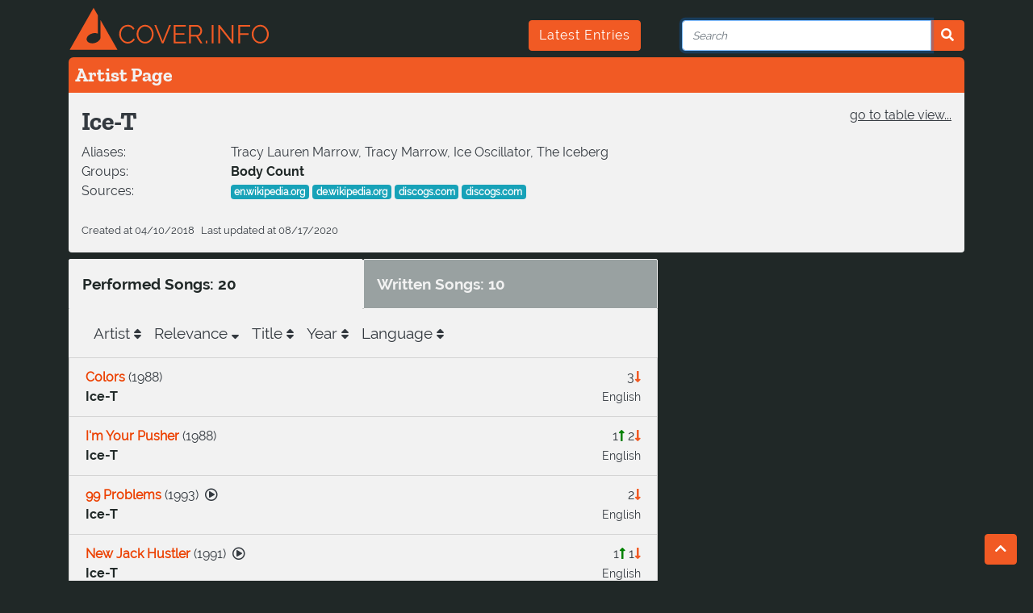

--- FILE ---
content_type: text/html; charset=utf-8
request_url: https://cover.info/api/artist/get-detailed
body_size: 6691
content:
{"correct":true,"_id":"5acc307ad734b019b8717cef","names":[{"composer_name":false,"real_name":false,"name":"Ice-T","name_id":"jft428b6rk8lmmrksn"},{"composer_name":false,"real_name":true,"name":"Tracy Lauren Marrow","name_id":"jh5hhvj4v7wzjvoyhfc"},{"composer_name":false,"real_name":false,"name":"Tracy Marrow","name_id":"kdymff7wsmmurhaiygm"},{"composer_name":false,"real_name":false,"name":"Ice Oscillator","name_id":"kdymc81v5hg3tomhcxe"},{"composer_name":false,"real_name":false,"name":"The Iceberg","name_id":"kdymf15nvxzdgt3efi"}],"createdAt":"2018-04-10T03:33:14.514Z","members":[],"sources":[{"source":"https://en.wikipedia.org/wiki/Ice-T"},{"source":"https://de.wikipedia.org/wiki/Ice-T"},{"source":"https://www.discogs.com/artist/66147-Ice-T"},{"source":"https://www.discogs.com/artist/728493-Tracy-Marrow"}],"updatedAt":"2020-08-17T14:36:36.648Z","url_key":"Ice-T","songs":[{"song":{"youtube":{"id":"TBIZ7Yc1moI","autogenerated":false,"modified":"2025-11-23T23:01:00.893Z"},"languages":["eng"],"correct":true,"_id":"5acc307dd734b019b8736847","title":"First Impression","artists":[{"artist":{"correct":true,"_id":"5acc307ad734b019b8717cef","names":[{"composer_name":false,"real_name":false,"name":"Ice-T","name_id":"jft428b6rk8lmmrksn"},{"composer_name":false,"real_name":true,"name":"Tracy Lauren Marrow","name_id":"jh5hhvj4v7wzjvoyhfc"},{"composer_name":false,"real_name":false,"name":"Tracy Marrow","name_id":"kdymff7wsmmurhaiygm"},{"composer_name":false,"real_name":false,"name":"Ice Oscillator","name_id":"kdymc81v5hg3tomhcxe"},{"composer_name":false,"real_name":false,"name":"The Iceberg","name_id":"kdymf15nvxzdgt3efi"}],"sources":[{"source":"https://en.wikipedia.org/wiki/Ice-T"},{"source":"https://de.wikipedia.org/wiki/Ice-T"},{"source":"https://www.discogs.com/artist/66147-Ice-T"},{"source":"https://www.discogs.com/artist/728493-Tracy-Marrow"}],"url_key":"Ice-T"},"name_id":"jft428b6rk8lmmrksn","delimiter":null}],"composers":[{"artist":{"correct":true,"_id":"5acc307ad734b019b8717cef","names":[{"composer_name":false,"real_name":false,"name":"Ice-T","name_id":"jft428b6rk8lmmrksn"},{"composer_name":false,"real_name":true,"name":"Tracy Lauren Marrow","name_id":"jh5hhvj4v7wzjvoyhfc"},{"composer_name":false,"real_name":false,"name":"Tracy Marrow","name_id":"kdymff7wsmmurhaiygm"},{"composer_name":false,"real_name":false,"name":"Ice Oscillator","name_id":"kdymc81v5hg3tomhcxe"},{"composer_name":false,"real_name":false,"name":"The Iceberg","name_id":"kdymf15nvxzdgt3efi"}],"sources":[{"source":"https://en.wikipedia.org/wiki/Ice-T"},{"source":"https://de.wikipedia.org/wiki/Ice-T"},{"source":"https://www.discogs.com/artist/66147-Ice-T"},{"source":"https://www.discogs.com/artist/728493-Tracy-Marrow"}],"url_key":"Ice-T"}}],"cover_count":1,"covers":[{"song":{"_id":"5acc3085d734b019b874ed61","cover_count":0,"original_count":2}}],"release_date":"1991","url_key":"Ice-T-First-Impression","originals":[],"original_count":0}},{"song":{"youtube":{"id":null,"autogenerated":true,"modified":"2022-08-05T22:31:59.647Z"},"languages":["eng"],"correct":true,"_id":"5acc307dd734b019b8738917","title":"Colors","artists":[{"artist":{"correct":true,"_id":"5acc307ad734b019b8717cef","names":[{"composer_name":false,"real_name":false,"name":"Ice-T","name_id":"jft428b6rk8lmmrksn"},{"composer_name":false,"real_name":true,"name":"Tracy Lauren Marrow","name_id":"jh5hhvj4v7wzjvoyhfc"},{"composer_name":false,"real_name":false,"name":"Tracy Marrow","name_id":"kdymff7wsmmurhaiygm"},{"composer_name":false,"real_name":false,"name":"Ice Oscillator","name_id":"kdymc81v5hg3tomhcxe"},{"composer_name":false,"real_name":false,"name":"The Iceberg","name_id":"kdymf15nvxzdgt3efi"}],"sources":[{"source":"https://en.wikipedia.org/wiki/Ice-T"},{"source":"https://de.wikipedia.org/wiki/Ice-T"},{"source":"https://www.discogs.com/artist/66147-Ice-T"},{"source":"https://www.discogs.com/artist/728493-Tracy-Marrow"}],"url_key":"Ice-T"},"name_id":"jft428b6rk8lmmrksn","delimiter":null}],"composers":[{"artist":{"correct":true,"_id":"5acc307ad734b019b8727391","names":[{"composer_name":false,"real_name":false,"name":"Mr. X","name_id":"jft428nlbel7yjmfp5m"},{"composer_name":true,"real_name":true,"name":"Charles Andre Glenn","name_id":"k9g62ajbxmkei3qje5c"},{"composer_name":false,"real_name":false,"name":"Afrika Islam","name_id":"jft428nln4w4lf8b50f"},{"composer_name":false,"real_name":false,"name_id":"lp9u1g9bhs2ovqgjr2h","name":"Charlie Funk"}],"sources":[{"source":"https://www.discogs.com/artist/10147-Mr-X"},{"source":"https://www.discogs.com/artist/2341512-Charlie-Funk"}],"url_key":"Mr.-X"}},{"artist":{"correct":true,"_id":"5acc307ad734b019b8717cef","names":[{"composer_name":false,"real_name":false,"name":"Ice-T","name_id":"jft428b6rk8lmmrksn"},{"composer_name":false,"real_name":true,"name":"Tracy Lauren Marrow","name_id":"jh5hhvj4v7wzjvoyhfc"},{"composer_name":false,"real_name":false,"name":"Tracy Marrow","name_id":"kdymff7wsmmurhaiygm"},{"composer_name":false,"real_name":false,"name":"Ice Oscillator","name_id":"kdymc81v5hg3tomhcxe"},{"composer_name":false,"real_name":false,"name":"The Iceberg","name_id":"kdymf15nvxzdgt3efi"}],"sources":[{"source":"https://en.wikipedia.org/wiki/Ice-T"},{"source":"https://de.wikipedia.org/wiki/Ice-T"},{"source":"https://www.discogs.com/artist/66147-Ice-T"},{"source":"https://www.discogs.com/artist/728493-Tracy-Marrow"}],"url_key":"Ice-T"}}],"cover_count":3,"covers":[{"song":{"_id":"5acc3087d734b019b87540c7","cover_count":0,"original_count":1}},{"song":{"_id":"5acc3091d734b019b8772cff","cover_count":0,"original_count":1}},{"song":{"_id":"5f3f842d09bd4fa2e50763d4","cover_count":0,"original_count":1}}],"release_date":"1988","url_key":"Ice-T-Colors","originals":[],"original_count":0}},{"song":{"youtube":{"id":null,"autogenerated":true,"modified":"2022-08-06T02:25:58.582Z"},"languages":["eng"],"correct":true,"_id":"5acc307fd734b019b873ee12","title":"I'm Your Pusher","artists":[{"artist":{"correct":true,"_id":"5acc307ad734b019b8717cef","names":[{"composer_name":false,"real_name":false,"name":"Ice-T","name_id":"jft428b6rk8lmmrksn"},{"composer_name":false,"real_name":true,"name":"Tracy Lauren Marrow","name_id":"jh5hhvj4v7wzjvoyhfc"},{"composer_name":false,"real_name":false,"name":"Tracy Marrow","name_id":"kdymff7wsmmurhaiygm"},{"composer_name":false,"real_name":false,"name":"Ice Oscillator","name_id":"kdymc81v5hg3tomhcxe"},{"composer_name":false,"real_name":false,"name":"The Iceberg","name_id":"kdymf15nvxzdgt3efi"}],"sources":[{"source":"https://en.wikipedia.org/wiki/Ice-T"},{"source":"https://de.wikipedia.org/wiki/Ice-T"},{"source":"https://www.discogs.com/artist/66147-Ice-T"},{"source":"https://www.discogs.com/artist/728493-Tracy-Marrow"}],"url_key":"Ice-T"},"name_id":"jft428b6rk8lmmrksn","delimiter":null}],"composers":[{"artist":{"correct":true,"_id":"5acc307ad734b019b871acb9","names":[{"composer_name":false,"real_name":false,"name":"Curtis Mayfield","name_id":"jft428dj0jbzsqfj1iuq"},{"composer_name":false,"real_name":true,"name":"Curtis Lee Mayfield","name_id":"jsnjfbau9zko563wkh"}],"sources":[{"source":"https://en.wikipedia.org/wiki/Curtis_Mayfield"},{"source":"https://www.discogs.com/artist/17589-Curtis-Mayfield"}],"url_key":"Curtis-Mayfield"}}],"cover_count":2,"covers":[{"song":{"_id":"5acc308fd734b019b876d20b","cover_count":0,"original_count":3}},{"song":{"_id":"5acc3091d734b019b8774535","cover_count":0,"original_count":2}}],"release_date":"1988","url_key":"Ice-T-I-m-Your-Pusher","originals":[{"_id":"5acc3080d734b019b874358d","cover_count":9,"covers":[{"song":"5acc3085d734b019b874e953"},{"song":"5acc307fd734b019b873ee12"},{"song":"5acc3090d734b019b8771e56"},{"song":"5acc309cd734b019b879849a"},{"song":"5acc3090d734b019b8771e57"},{"song":"5acc309cd734b019b8798496"},{"song":"5acc309cd734b019b8798497"},{"song":"5d872dd40776a05c9b5ca243"},{"song":"675fd037d060cbaf79322880"}],"original_count":0}],"original_count":1}},{"song":{"youtube":{"modified":"2025-11-23T03:19:15.379Z","autogenerated":false,"id":"kbKcL7q8RJU"},"languages":["eng"],"correct":true,"_id":"5acc308fd734b019b876de43","title":"Disorder","artists":[{"artist":{"correct":true,"_id":"5acc307bd734b019b872b32d","names":[{"composer_name":false,"real_name":false,"name":"Slayer","name_id":"jft428qywqt01ke03i8"}],"comment_de":"Amerikanische Thrash-Metal-Band","sources":[{"source":"https://www.discogs.com/artist/18845-Slayer"}],"url_key":"Slayer","comment_en":"US trash metal band"},"name_id":"jft428qywqt01ke03i8","delimiter":"&"},{"artist":{"correct":true,"_id":"5acc307ad734b019b8717cef","names":[{"composer_name":false,"real_name":false,"name":"Ice-T","name_id":"jft428b6rk8lmmrksn"},{"composer_name":false,"real_name":true,"name":"Tracy Lauren Marrow","name_id":"jh5hhvj4v7wzjvoyhfc"},{"composer_name":false,"real_name":false,"name":"Tracy Marrow","name_id":"kdymff7wsmmurhaiygm"},{"composer_name":false,"real_name":false,"name":"Ice Oscillator","name_id":"kdymc81v5hg3tomhcxe"},{"composer_name":false,"real_name":false,"name":"The Iceberg","name_id":"kdymf15nvxzdgt3efi"}],"sources":[{"source":"https://en.wikipedia.org/wiki/Ice-T"},{"source":"https://de.wikipedia.org/wiki/Ice-T"},{"source":"https://www.discogs.com/artist/66147-Ice-T"},{"source":"https://www.discogs.com/artist/728493-Tracy-Marrow"}],"url_key":"Ice-T"},"name_id":"jft428b6rk8lmmrksn","delimiter":null}],"composers":[],"cover_count":0,"covers":[],"release_date":"1993","url_key":"Slayer-and-Ice-T-Disorder","originals":[{"_id":"5acc307fd734b019b873f081","cover_count":3,"covers":[{"song":"5acc308fd734b019b876de43"},{"song":"5acc308fd734b019b876de42"},{"song":"683028d76f0ac7a4f06575f5"}],"original_count":0},{"_id":"5acc307fd734b019b873f974","cover_count":1,"covers":[{"song":"5acc308fd734b019b876de43"}],"original_count":0},{"_id":"5acc307fd734b019b874141a","cover_count":1,"covers":[{"song":"5acc308fd734b019b876de43"}],"original_count":0}],"original_count":3}},{"song":{"youtube":{"id":null,"autogenerated":true,"modified":"2019-12-16T06:55:14.868Z"},"languages":[],"correct":false,"_id":"5acc308fd734b019b876e0c4","title":"Police Story","artists":[{"artist":{"correct":true,"_id":"5acc307ad734b019b8717cef","names":[{"composer_name":false,"real_name":false,"name":"Ice-T","name_id":"jft428b6rk8lmmrksn"},{"composer_name":false,"real_name":true,"name":"Tracy Lauren Marrow","name_id":"jh5hhvj4v7wzjvoyhfc"},{"composer_name":false,"real_name":false,"name":"Tracy Marrow","name_id":"kdymff7wsmmurhaiygm"},{"composer_name":false,"real_name":false,"name":"Ice Oscillator","name_id":"kdymc81v5hg3tomhcxe"},{"composer_name":false,"real_name":false,"name":"The Iceberg","name_id":"kdymf15nvxzdgt3efi"}],"sources":[{"source":"https://en.wikipedia.org/wiki/Ice-T"},{"source":"https://de.wikipedia.org/wiki/Ice-T"},{"source":"https://www.discogs.com/artist/66147-Ice-T"},{"source":"https://www.discogs.com/artist/728493-Tracy-Marrow"}],"url_key":"Ice-T"},"name_id":"jft428b6rk8lmmrksn","delimiter":null}],"composers":[],"cover_count":0,"covers":[],"release_date":"2002","url_key":"Ice-T-Police-Story","originals":[{"_id":"5acc307fd734b019b873f11a","cover_count":5,"covers":[{"song":"5acc308fd734b019b876e0c5"},{"song":"5acc308fd734b019b876e0c6"},{"song":"5acc308fd734b019b876e0c4"},{"song":"5acc308fd734b019b876e0c3"},{"song":"5f6a5327e5034a8636a9ef24"}],"original_count":0}],"original_count":1}},{"song":{"youtube":{"modified":"2025-11-23T05:11:02.878Z","autogenerated":false,"id":"_d6inNardy0"},"languages":["eng"],"correct":true,"_id":"5acc3093d734b019b8779e93","title":"Last Wordz","artists":[{"artist":{"correct":true,"_id":"5acc307ad734b019b8725d0a","names":[{"composer_name":false,"real_name":false,"name_id":"jft428b6qx541dqwi9c","name":"2Pac"},{"composer_name":true,"real_name":false,"name_id":"jft428b60yu0bx7pa4r","name":"Tupac Shakur"},{"composer_name":false,"real_name":true,"name":"Tupac Amaru Shakur","name_id":"l60v9cyj938zi2vxkig"},{"composer_name":false,"real_name":false,"name_id":"jft428m6mwcli2c8l6m","name":"Makaveli"},{"composer_name":false,"real_name":false,"name":"Tupac","name_id":"jft428tme63pv3ma54p"}],"sources":[{"source":"https://de.wikipedia.org/wiki/Tupac_Shakur"},{"source":"https://en.wikipedia.org/wiki/Tupac_Shakur"},{"source":"https://www.discogs.com/artist/100752-2Pac"}],"comment_de":null,"comment_en":null,"url_key":"2Pac"},"name_id":"jft428b6qx541dqwi9c","delimiter":"feat."},{"artist":{"correct":true,"_id":"5acc307ad734b019b8717cee","names":[{"composer_name":false,"real_name":false,"name":"Ice Cube","name_id":"jft428b6yo05lneaiol"},{"composer_name":true,"real_name":false,"name":"O'Shea Jackson","name_id":"jhfiq1r02z20qhfgcm7"}],"sources":[{"source":"https://www.discogs.com/artist/13732-Ice-Cube"}],"url_key":"Ice-Cube"},"name_id":"jft428b6yo05lneaiol","delimiter":"and"},{"artist":{"correct":true,"_id":"5acc307ad734b019b8717cef","names":[{"composer_name":false,"real_name":false,"name":"Ice-T","name_id":"jft428b6rk8lmmrksn"},{"composer_name":false,"real_name":true,"name":"Tracy Lauren Marrow","name_id":"jh5hhvj4v7wzjvoyhfc"},{"composer_name":false,"real_name":false,"name":"Tracy Marrow","name_id":"kdymff7wsmmurhaiygm"},{"composer_name":false,"real_name":false,"name":"Ice Oscillator","name_id":"kdymc81v5hg3tomhcxe"},{"composer_name":false,"real_name":false,"name":"The Iceberg","name_id":"kdymf15nvxzdgt3efi"}],"sources":[{"source":"https://en.wikipedia.org/wiki/Ice-T"},{"source":"https://de.wikipedia.org/wiki/Ice-T"},{"source":"https://www.discogs.com/artist/66147-Ice-T"},{"source":"https://www.discogs.com/artist/728493-Tracy-Marrow"}],"url_key":"Ice-T"},"name_id":"jft428b6rk8lmmrksn","delimiter":null}],"composers":[{"artist":{"correct":true,"_id":"5acc3080d734b019b8742ba5","names":[{"composer_name":false,"real_name":true,"name":"Bobby Ervin","name_id":"jft42cn1z2c3girjl8b"},{"composer_name":false,"real_name":false,"name":"Bobcat","name_id":"lt7rnc7nevxskg1levo"}],"sources":[{"source":"https://www.discogs.com/artist/144437-Bobby-Bobcat-Ervin"}],"url_key":"Bobby-Ervin"}},{"artist":{"correct":true,"_id":"5acc307ad734b019b8717cef","names":[{"composer_name":false,"real_name":false,"name":"Ice-T","name_id":"jft428b6rk8lmmrksn"},{"composer_name":false,"real_name":true,"name":"Tracy Lauren Marrow","name_id":"jh5hhvj4v7wzjvoyhfc"},{"composer_name":false,"real_name":false,"name":"Tracy Marrow","name_id":"kdymff7wsmmurhaiygm"},{"composer_name":false,"real_name":false,"name":"Ice Oscillator","name_id":"kdymc81v5hg3tomhcxe"},{"composer_name":false,"real_name":false,"name":"The Iceberg","name_id":"kdymf15nvxzdgt3efi"}],"sources":[{"source":"https://en.wikipedia.org/wiki/Ice-T"},{"source":"https://de.wikipedia.org/wiki/Ice-T"},{"source":"https://www.discogs.com/artist/66147-Ice-T"},{"source":"https://www.discogs.com/artist/728493-Tracy-Marrow"}],"url_key":"Ice-T"}},{"artist":{"correct":true,"_id":"5acc307ad734b019b8717cee","names":[{"composer_name":false,"real_name":false,"name":"Ice Cube","name_id":"jft428b6yo05lneaiol"},{"composer_name":true,"real_name":false,"name":"O'Shea Jackson","name_id":"jhfiq1r02z20qhfgcm7"}],"sources":[{"source":"https://www.discogs.com/artist/13732-Ice-Cube"}],"url_key":"Ice-Cube"}},{"artist":{"correct":true,"_id":"5acc307ad734b019b8725d0a","names":[{"composer_name":false,"real_name":false,"name_id":"jft428b6qx541dqwi9c","name":"2Pac"},{"composer_name":true,"real_name":false,"name_id":"jft428b60yu0bx7pa4r","name":"Tupac Shakur"},{"composer_name":false,"real_name":true,"name":"Tupac Amaru Shakur","name_id":"l60v9cyj938zi2vxkig"},{"composer_name":false,"real_name":false,"name_id":"jft428m6mwcli2c8l6m","name":"Makaveli"},{"composer_name":false,"real_name":false,"name":"Tupac","name_id":"jft428tme63pv3ma54p"}],"sources":[{"source":"https://de.wikipedia.org/wiki/Tupac_Shakur"},{"source":"https://en.wikipedia.org/wiki/Tupac_Shakur"},{"source":"https://www.discogs.com/artist/100752-2Pac"}],"comment_de":null,"comment_en":null,"url_key":"2Pac"}}],"cover_count":0,"covers":[],"release_date":"1993","url_key":"2Pac-feat.-Ice-Cube-and-Ice-T-Last-Wordz","originals":[{"_id":"5acc307fd734b019b8740ec4","cover_count":2,"covers":[{"song":"5acc307fd734b019b8740bbf"},{"song":"5acc3093d734b019b8779e93"}],"original_count":0}],"original_count":1}},{"song":{"youtube":{"id":null,"autogenerated":true,"modified":"2020-06-14T07:58:12.342Z"},"languages":[],"correct":false,"_id":"5acc3093d734b019b877b1c8","title":"You Played Yourself","artists":[{"artist":{"correct":true,"_id":"5acc307ad734b019b8717cef","names":[{"composer_name":false,"real_name":false,"name":"Ice-T","name_id":"jft428b6rk8lmmrksn"},{"composer_name":false,"real_name":true,"name":"Tracy Lauren Marrow","name_id":"jh5hhvj4v7wzjvoyhfc"},{"composer_name":false,"real_name":false,"name":"Tracy Marrow","name_id":"kdymff7wsmmurhaiygm"},{"composer_name":false,"real_name":false,"name":"Ice Oscillator","name_id":"kdymc81v5hg3tomhcxe"},{"composer_name":false,"real_name":false,"name":"The Iceberg","name_id":"kdymf15nvxzdgt3efi"}],"sources":[{"source":"https://en.wikipedia.org/wiki/Ice-T"},{"source":"https://de.wikipedia.org/wiki/Ice-T"},{"source":"https://www.discogs.com/artist/66147-Ice-T"},{"source":"https://www.discogs.com/artist/728493-Tracy-Marrow"}],"url_key":"Ice-T"},"name_id":"jft428b6rk8lmmrksn","delimiter":null}],"composers":[],"cover_count":0,"covers":[],"release_date":"1989","url_key":"Ice-T-You-Played-Yourself","originals":[{"_id":"5acc307fd734b019b874115f","cover_count":2,"covers":[{"song":"5acc3091d734b019b87727f1"},{"song":"5acc3093d734b019b877b1c8"}],"original_count":0}],"original_count":1}},{"song":{"youtube":{"modified":"2025-11-23T06:30:44.122Z","autogenerated":true,"id":"YDKkiXmp13g"},"languages":[],"correct":false,"_id":"5acc3096d734b019b8783457","title":"The Lane","artists":[{"artist":{"correct":true,"_id":"5acc307ad734b019b8717cef","names":[{"composer_name":false,"real_name":false,"name":"Ice-T","name_id":"jft428b6rk8lmmrksn"},{"composer_name":false,"real_name":true,"name":"Tracy Lauren Marrow","name_id":"jh5hhvj4v7wzjvoyhfc"},{"composer_name":false,"real_name":false,"name":"Tracy Marrow","name_id":"kdymff7wsmmurhaiygm"},{"composer_name":false,"real_name":false,"name":"Ice Oscillator","name_id":"kdymc81v5hg3tomhcxe"},{"composer_name":false,"real_name":false,"name":"The Iceberg","name_id":"kdymf15nvxzdgt3efi"}],"sources":[{"source":"https://en.wikipedia.org/wiki/Ice-T"},{"source":"https://de.wikipedia.org/wiki/Ice-T"},{"source":"https://www.discogs.com/artist/66147-Ice-T"},{"source":"https://www.discogs.com/artist/728493-Tracy-Marrow"}],"url_key":"Ice-T"},"name_id":"jft428b6rk8lmmrksn","delimiter":null}],"composers":[],"cover_count":0,"covers":[],"release_date":"1996","url_key":"Ice-T-The-Lane","originals":[{"_id":"5acc307fd734b019b8741ebe","cover_count":3,"covers":[{"song":"5acc307fd734b019b873ee24"},{"song":"5acc3096d734b019b8783455"},{"song":"5acc3096d734b019b8783457"}],"original_count":0}],"original_count":1}},{"song":{"youtube":{"modified":"2025-11-23T23:17:16.331Z","autogenerated":true,"id":"d3rhBwnNU6o"},"languages":[],"correct":false,"_id":"5acc3097d734b019b878703a","title":"Power","artists":[{"artist":{"correct":true,"_id":"5acc307ad734b019b8717cef","names":[{"composer_name":false,"real_name":false,"name":"Ice-T","name_id":"jft428b6rk8lmmrksn"},{"composer_name":false,"real_name":true,"name":"Tracy Lauren Marrow","name_id":"jh5hhvj4v7wzjvoyhfc"},{"composer_name":false,"real_name":false,"name":"Tracy Marrow","name_id":"kdymff7wsmmurhaiygm"},{"composer_name":false,"real_name":false,"name":"Ice Oscillator","name_id":"kdymc81v5hg3tomhcxe"},{"composer_name":false,"real_name":false,"name":"The Iceberg","name_id":"kdymf15nvxzdgt3efi"}],"sources":[{"source":"https://en.wikipedia.org/wiki/Ice-T"},{"source":"https://de.wikipedia.org/wiki/Ice-T"},{"source":"https://www.discogs.com/artist/66147-Ice-T"},{"source":"https://www.discogs.com/artist/728493-Tracy-Marrow"}],"url_key":"Ice-T"},"name_id":"jft428b6rk8lmmrksn","delimiter":null}],"composers":[],"cover_count":0,"covers":[],"release_date":"2000","url_key":"Ice-T-Power","originals":[{"_id":"5acc3080d734b019b87423d4","cover_count":1,"covers":[{"song":"5acc3097d734b019b878703a"}],"original_count":0},{"_id":"5acc3080d734b019b8742ede","cover_count":10,"covers":[{"song":"5acc307fd734b019b8740bbf"},{"song":"5acc309ad734b019b87917c2"},{"song":"5acc309ad734b019b87917c1"},{"song":"5acc309ad734b019b87917bd"},{"song":"5acc309ad734b019b87917c3"},{"song":"5acc309ad734b019b87917bf"},{"song":"5acc309ad734b019b87917be"},{"song":"5acc3088d734b019b875686c"},{"song":"5acc3097d734b019b878703a"},{"song":"5acc307ed734b019b873d673"}],"original_count":0}],"original_count":2}},{"song":{"youtube":{"modified":"2025-11-24T00:22:58.710Z","autogenerated":true,"id":"RLvKerChZVU"},"languages":[],"correct":false,"_id":"5acc3099d734b019b878f10d","title":"How Does It Feel","artists":[{"artist":{"correct":true,"_id":"5acc307ad734b019b8717cef","names":[{"composer_name":false,"real_name":false,"name":"Ice-T","name_id":"jft428b6rk8lmmrksn"},{"composer_name":false,"real_name":true,"name":"Tracy Lauren Marrow","name_id":"jh5hhvj4v7wzjvoyhfc"},{"composer_name":false,"real_name":false,"name":"Tracy Marrow","name_id":"kdymff7wsmmurhaiygm"},{"composer_name":false,"real_name":false,"name":"Ice Oscillator","name_id":"kdymc81v5hg3tomhcxe"},{"composer_name":false,"real_name":false,"name":"The Iceberg","name_id":"kdymf15nvxzdgt3efi"}],"sources":[{"source":"https://en.wikipedia.org/wiki/Ice-T"},{"source":"https://de.wikipedia.org/wiki/Ice-T"},{"source":"https://www.discogs.com/artist/66147-Ice-T"},{"source":"https://www.discogs.com/artist/728493-Tracy-Marrow"}],"url_key":"Ice-T"},"name_id":"jft428b6rk8lmmrksn","delimiter":null}],"composers":[],"cover_count":0,"covers":[],"release_date":"1996","url_key":"Ice-T-How-Does-It-Feel","originals":[{"_id":"5acc3080d734b019b8742c93","cover_count":10,"covers":[{"song":"5acc3080d734b019b8742f6e"},{"song":"5acc3099d734b019b878f10d"},{"song":"5acc3099d734b019b878f10c"},{"song":"5acc3096d734b019b87861a9"},{"song":"5acc3099d734b019b878f107"},{"song":"5acc3099d734b019b878f109"},{"song":"5acc3099d734b019b878f108"},{"song":"61b88d7005bab69434dc7e3b"},{"song":"5acc3099d734b019b878f106"},{"song":"66ba015c086b25650319e381"}],"original_count":0}],"original_count":1}},{"song":{"youtube":{"modified":"2025-11-24T00:30:18.431Z","autogenerated":false,"id":"MHgXvbF0dJQ"},"languages":["eng"],"correct":true,"_id":"5acc309ad734b019b8790070","title":"Head","artists":[{"artist":{"correct":true,"_id":"5acc307ad734b019b8717cef","names":[{"composer_name":false,"real_name":false,"name":"Ice-T","name_id":"jft428b6rk8lmmrksn"},{"composer_name":false,"real_name":true,"name":"Tracy Lauren Marrow","name_id":"jh5hhvj4v7wzjvoyhfc"},{"composer_name":false,"real_name":false,"name":"Tracy Marrow","name_id":"kdymff7wsmmurhaiygm"},{"composer_name":false,"real_name":false,"name":"Ice Oscillator","name_id":"kdymc81v5hg3tomhcxe"},{"composer_name":false,"real_name":false,"name":"The Iceberg","name_id":"kdymf15nvxzdgt3efi"}],"sources":[{"source":"https://en.wikipedia.org/wiki/Ice-T"},{"source":"https://de.wikipedia.org/wiki/Ice-T"},{"source":"https://www.discogs.com/artist/66147-Ice-T"},{"source":"https://www.discogs.com/artist/728493-Tracy-Marrow"}],"url_key":"Ice-T"},"name_id":"jft428b6rk8lmmrksn","delimiter":"feat."},{"artist":{"correct":true,"_id":"5acc307dd734b019b8738f9a","names":[{"composer_name":false,"real_name":false,"name":"Mark Ross","name_id":"jft42av0l2zyl9tlwfj"},{"composer_name":false,"real_name":true,"name":"Mark D. Ross","name_id":"k65ghkczamvtkuv2aek"},{"composer_name":false,"real_name":false,"name":"Brother Marquis","name_id":"k65gh9yox8etlhomlc"}],"sources":[{"source":"https://en.wikipedia.org/wiki/Brother_Marquis"},{"source":"https://www.discogs.com/artist/401058-Mark-Ross"}],"url_key":"Mark-Ross"},"name_id":"k65gh9yox8etlhomlc"}],"composers":[],"cover_count":0,"covers":[],"release_date":"1999","url_key":"Ice-T-feat-Brother-Marquis-Head","originals":[{"_id":"5acc3080d734b019b8742d8e","cover_count":1,"covers":[{"song":"5acc309ad734b019b8790070"}],"original_count":0}],"original_count":1}},{"song":{"youtube":{"modified":"2025-11-24T00:41:43.125Z","autogenerated":false,"id":"_yMaxHNNMp4"},"languages":["eng"],"correct":true,"_id":"5acc309ad734b019b879185a","title":"New Jack Hustler","artists":[{"artist":{"correct":true,"_id":"5acc307ad734b019b8717cef","names":[{"composer_name":false,"real_name":false,"name":"Ice-T","name_id":"jft428b6rk8lmmrksn"},{"composer_name":false,"real_name":true,"name":"Tracy Lauren Marrow","name_id":"jh5hhvj4v7wzjvoyhfc"},{"composer_name":false,"real_name":false,"name":"Tracy Marrow","name_id":"kdymff7wsmmurhaiygm"},{"composer_name":false,"real_name":false,"name":"Ice Oscillator","name_id":"kdymc81v5hg3tomhcxe"},{"composer_name":false,"real_name":false,"name":"The Iceberg","name_id":"kdymf15nvxzdgt3efi"}],"sources":[{"source":"https://en.wikipedia.org/wiki/Ice-T"},{"source":"https://de.wikipedia.org/wiki/Ice-T"},{"source":"https://www.discogs.com/artist/66147-Ice-T"},{"source":"https://www.discogs.com/artist/728493-Tracy-Marrow"}],"url_key":"Ice-T"},"name_id":"jft428b6rk8lmmrksn","delimiter":null}],"composers":[{"artist":{"correct":true,"_id":"5acc307ad734b019b8717cef","names":[{"composer_name":false,"real_name":false,"name":"Ice-T","name_id":"jft428b6rk8lmmrksn"},{"composer_name":false,"real_name":true,"name":"Tracy Lauren Marrow","name_id":"jh5hhvj4v7wzjvoyhfc"},{"composer_name":false,"real_name":false,"name":"Tracy Marrow","name_id":"kdymff7wsmmurhaiygm"},{"composer_name":false,"real_name":false,"name":"Ice Oscillator","name_id":"kdymc81v5hg3tomhcxe"},{"composer_name":false,"real_name":false,"name":"The Iceberg","name_id":"kdymf15nvxzdgt3efi"}],"sources":[{"source":"https://en.wikipedia.org/wiki/Ice-T"},{"source":"https://de.wikipedia.org/wiki/Ice-T"},{"source":"https://www.discogs.com/artist/66147-Ice-T"},{"source":"https://www.discogs.com/artist/728493-Tracy-Marrow"}],"url_key":"Ice-T"}}],"cover_count":1,"covers":[{"song":{"_id":"624e70edb67ba06af3ffedcb","cover_count":0}}],"release_date":"1991","url_key":"Ice-T-New-Jack-Hustler","originals":[{"_id":"5acc3080d734b019b8742eea","cover_count":5,"covers":[{"song":"5acc309ad734b019b8791858"},{"song":"5acc3086d734b019b87516fe"},{"song":"5acc309ad734b019b879185a"},{"song":"5acc309ad734b019b879185b"},{"song":"5acc309ad734b019b879185c"}],"original_count":0}],"original_count":1}},{"song":{"youtube":{"modified":"2025-11-24T00:43:47.579Z","autogenerated":false,"id":"XdhjjAqNpPU"},"languages":["eng"],"correct":true,"_id":"5acc309ad734b019b8791cfd","title":"Freedom Of Speech","artists":[{"artist":{"correct":true,"_id":"5acc307ad734b019b871aa66","names":[{"composer_name":false,"real_name":false,"name":"Body Count","name_id":"jft428d604013xx45onf"}],"sources":[{"source":"https://www.discogs.com/artist/169841-Body-Count-2"}],"url_key":"Body-Count","comment_de":"US-Metal-Band","comment_en":"American metal band"},"name_id":"jft428d604013xx45onf","delimiter":"&"},{"artist":{"correct":true,"_id":"5acc307ad734b019b8717cef","names":[{"composer_name":false,"real_name":false,"name":"Ice-T","name_id":"jft428b6rk8lmmrksn"},{"composer_name":false,"real_name":true,"name":"Tracy Lauren Marrow","name_id":"jh5hhvj4v7wzjvoyhfc"},{"composer_name":false,"real_name":false,"name":"Tracy Marrow","name_id":"kdymff7wsmmurhaiygm"},{"composer_name":false,"real_name":false,"name":"Ice Oscillator","name_id":"kdymc81v5hg3tomhcxe"},{"composer_name":false,"real_name":false,"name":"The Iceberg","name_id":"kdymf15nvxzdgt3efi"}],"sources":[{"source":"https://en.wikipedia.org/wiki/Ice-T"},{"source":"https://de.wikipedia.org/wiki/Ice-T"},{"source":"https://www.discogs.com/artist/66147-Ice-T"},{"source":"https://www.discogs.com/artist/728493-Tracy-Marrow"}],"url_key":"Ice-T"},"name_id":"jft428b6rk8lmmrksn","delimiter":"&"},{"artist":{"correct":true,"_id":"5acc307ad734b019b871aa67","names":[{"composer_name":true,"real_name":false,"name":"Jello Biafra","name_id":"jft428d6pmi5ddaniqn"},{"composer_name":false,"real_name":true,"name":"Eric Reed Boucher","name_id":"k0xr46xpkovmqf9iqm"}],"sources":[{"source":"https://de.wikipedia.org/wiki/Jello_Biafra"},{"source":"https://www.discogs.com/artist/37752-Jello-Biafra"}],"url_key":"Jello-Biafra"},"name_id":"jft428d6pmi5ddaniqn","delimiter":null}],"composers":[],"cover_count":0,"covers":[],"release_date":"1992","url_key":"Body-Count-and-Ice-T-and-Jello-Biafra-Freedom-Of-Speech","originals":[{"_id":"5acc3080d734b019b8742f59","cover_count":1,"covers":[{"song":"5acc309ad734b019b8791cfd"}],"original_count":0},{"_id":"5acc3080d734b019b8742f78","cover_count":54,"covers":[{"song":"5acc309ad734b019b8791dfb"},{"song":"5acc309ad734b019b8791e18"},{"song":"5acc309ad734b019b8791e04"},{"song":"5acc309ad734b019b8791e0b"},{"song":"5acc309ad734b019b8791cfd"},{"song":"5acc309ad734b019b8791e27"},{"song":"5acc309ad734b019b8791e1e"},{"song":"5acc309ad734b019b8791e11"},{"song":"5acc309ad734b019b8791e10"},{"song":"5acc309ad734b019b8791dfd"},{"song":"5acc309ad734b019b8791e1c"},{"song":"5acc309ad734b019b8791e15"},{"song":"684ed5b3ab7e60d5c874e2c8"},{"song":"5acc309ad734b019b8791e0d"},{"song":"5acc309ad734b019b8791e02"},{"song":"5acc309ad734b019b8791e1f"},{"song":"5acc309ad734b019b8791e1a"},{"song":"5e6ad0a204258e0538ae6577"},{"song":"5acc309ad734b019b8791dfe"},{"song":"5acc309ad734b019b8791e12"},{"song":"5acc309ad734b019b8791e06"},{"song":"5acc309ad734b019b8791e05"},{"song":"5acc309ad734b019b8791e19"},{"song":"5acc309ad734b019b8791e21"},{"song":"5acc309ad734b019b8791e07"},{"song":"5acc309ad734b019b8791e20"},{"song":"5acc309ad734b019b8791e0e"},{"song":"5acc309ad734b019b8791e08"},{"song":"5acc309ad734b019b8791dfc"},{"song":"5acc309ad734b019b8791e0a"},{"song":"5acc309ad734b019b8791e00"},{"song":"5acc309ad734b019b8791e14"},{"song":"5acc309ad734b019b8791e09"},{"song":"5acc309ad734b019b8791e25"},{"song":"5acc309ad734b019b8791e13"},{"song":"5acc309ad734b019b8791dff"},{"song":"675ae907b85155086beb018a"},{"song":"5acc309ad734b019b8791e16"},{"song":"5acc309ad734b019b8791e1d"},{"song":"5acc307ed734b019b873e1fa"},{"song":"5acc309ad734b019b8791e01"},{"song":"5acc309ad734b019b8791e24"},{"song":"5acc309ad734b019b8791e17"},{"song":"659959c43fbaf8bbbc6a9742"},{"song":"5e9365d8b75c0edfb31b3465"},{"song":"5acc309ad734b019b8791e03"},{"song":"5ead3827f9cc22fe95f66301"},{"song":"5acc309ad734b019b8791e0f"},{"song":"5acc309ad734b019b8791e1b"},{"song":"656e09618f62db18b02155ed"},{"song":"5c9749ad24e4e012cb3d45a5"},{"song":"5e25b93efd6c3b6686840ff3"},{"song":"5acc309ad734b019b8791e0c"},{"song":"69690f8a613ddcf0dd7fb1d6"}],"original_count":0}],"original_count":2}},{"song":{"youtube":{"modified":"2025-11-24T01:32:52.184Z","autogenerated":false,"id":"n6UmRmFHAkE"},"languages":["eng"],"correct":true,"_id":"5acc309cd734b019b8798465","title":"Midnight","artists":[{"artist":{"correct":true,"_id":"5acc307ad734b019b8717cef","names":[{"composer_name":false,"real_name":false,"name":"Ice-T","name_id":"jft428b6rk8lmmrksn"},{"composer_name":false,"real_name":true,"name":"Tracy Lauren Marrow","name_id":"jh5hhvj4v7wzjvoyhfc"},{"composer_name":false,"real_name":false,"name":"Tracy Marrow","name_id":"kdymff7wsmmurhaiygm"},{"composer_name":false,"real_name":false,"name":"Ice Oscillator","name_id":"kdymc81v5hg3tomhcxe"},{"composer_name":false,"real_name":false,"name":"The Iceberg","name_id":"kdymf15nvxzdgt3efi"}],"sources":[{"source":"https://en.wikipedia.org/wiki/Ice-T"},{"source":"https://de.wikipedia.org/wiki/Ice-T"},{"source":"https://www.discogs.com/artist/66147-Ice-T"},{"source":"https://www.discogs.com/artist/728493-Tracy-Marrow"}],"url_key":"Ice-T"},"name_id":"jft428b6rk8lmmrksn","delimiter":null}],"composers":[{"artist":{"correct":true,"_id":"5acc307ad734b019b8717cef","names":[{"composer_name":false,"real_name":false,"name":"Ice-T","name_id":"jft428b6rk8lmmrksn"},{"composer_name":false,"real_name":true,"name":"Tracy Lauren Marrow","name_id":"jh5hhvj4v7wzjvoyhfc"},{"composer_name":false,"real_name":false,"name":"Tracy Marrow","name_id":"kdymff7wsmmurhaiygm"},{"composer_name":false,"real_name":false,"name":"Ice Oscillator","name_id":"kdymc81v5hg3tomhcxe"},{"composer_name":false,"real_name":false,"name":"The Iceberg","name_id":"kdymf15nvxzdgt3efi"}],"sources":[{"source":"https://en.wikipedia.org/wiki/Ice-T"},{"source":"https://de.wikipedia.org/wiki/Ice-T"},{"source":"https://www.discogs.com/artist/66147-Ice-T"},{"source":"https://www.discogs.com/artist/728493-Tracy-Marrow"}],"url_key":"Ice-T"}}],"cover_count":0,"covers":[],"release_date":"1991","url_key":"Ice-T-Midnight","originals":[{"_id":"5acc3080d734b019b8743587","cover_count":28,"covers":[{"song":"5acc309cd734b019b8798459"},{"song":"5acc309cd734b019b8798467"},{"song":"5acc3094d734b019b877d9db"},{"song":"5acc309cd734b019b8798456"},{"song":"5acc309cd734b019b8798465"},{"song":"5acc3094d734b019b877d9b6"},{"song":"5acc309cd734b019b8798455"},{"song":"5acc309cd734b019b8798466"},{"song":"5acc309cd734b019b8798460"},{"song":"5acc309cd734b019b8798454"},{"song":"5acc309cd734b019b8798453"},{"song":"5acc309cd734b019b8798461"},{"song":"5acc309cd734b019b879845a"},{"song":"5acc309cd734b019b8798462"},{"song":"5acc309cd734b019b8798464"},{"song":"5acc309cd734b019b8798450"},{"song":"5acc309cd734b019b879845f"},{"song":"5acc309cd734b019b8798463"},{"song":"5acc309cd734b019b8798452"},{"song":"5acc309cd734b019b879845d"},{"song":"5acc309cd734b019b879845b"},{"song":"5acc309cd734b019b879845e"},{"song":"5acc309cd734b019b879845c"},{"song":"5acc309cd734b019b8798451"},{"song":"5acc309cd734b019b879844f"},{"song":"5acc309cd734b019b879844e"},{"song":"5f533e84ca2ba3353d807f8d"},{"song":"6567b6c274e5aa402d1fb0d5"}],"original_count":0}],"original_count":1}},{"song":{"youtube":{"id":null,"autogenerated":true,"modified":"2019-06-20T06:50:36.886Z"},"languages":[],"correct":false,"_id":"5acc309dd734b019b879c2ac","title":"Street Killer","artists":[{"artist":{"correct":true,"_id":"5acc307ad734b019b8717cef","names":[{"composer_name":false,"real_name":false,"name":"Ice-T","name_id":"jft428b6rk8lmmrksn"},{"composer_name":false,"real_name":true,"name":"Tracy Lauren Marrow","name_id":"jh5hhvj4v7wzjvoyhfc"},{"composer_name":false,"real_name":false,"name":"Tracy Marrow","name_id":"kdymff7wsmmurhaiygm"},{"composer_name":false,"real_name":false,"name":"Ice Oscillator","name_id":"kdymc81v5hg3tomhcxe"},{"composer_name":false,"real_name":false,"name":"The Iceberg","name_id":"kdymf15nvxzdgt3efi"}],"sources":[{"source":"https://en.wikipedia.org/wiki/Ice-T"},{"source":"https://de.wikipedia.org/wiki/Ice-T"},{"source":"https://www.discogs.com/artist/66147-Ice-T"},{"source":"https://www.discogs.com/artist/728493-Tracy-Marrow"}],"url_key":"Ice-T"},"name_id":"jft428b6rk8lmmrksn","delimiter":null}],"composers":[],"cover_count":0,"covers":[],"release_date":"1991","url_key":"Ice-T-Street-Killer","originals":[{"_id":"5acc3080d734b019b8743865","cover_count":10,"covers":[{"song":"5acc309dd734b019b879c2ad"},{"song":"5acc309dd734b019b879c2ab"},{"song":"5acc307ed734b019b873b5c4"},{"song":"5acc309dd734b019b879c2b2"},{"song":"5acc309dd734b019b879c2b0"},{"song":"5acc309dd734b019b879c2ae"},{"song":"5acc309dd734b019b879c2ac"},{"song":"5acc309dd734b019b879bd51"},{"song":"5acc307dd734b019b8739ad1"},{"song":"5acc309dd734b019b879bd4a"}],"original_count":0}],"original_count":1}},{"song":{"youtube":{"modified":"2025-11-24T22:18:05.155Z","autogenerated":true,"id":"8uN_M371yZk"},"languages":[],"correct":false,"_id":"5acc309dd734b019b879c2ae","title":"Home Of The Bodybag","artists":[{"artist":{"correct":true,"_id":"5acc307ad734b019b8717cef","names":[{"composer_name":false,"real_name":false,"name":"Ice-T","name_id":"jft428b6rk8lmmrksn"},{"composer_name":false,"real_name":true,"name":"Tracy Lauren Marrow","name_id":"jh5hhvj4v7wzjvoyhfc"},{"composer_name":false,"real_name":false,"name":"Tracy Marrow","name_id":"kdymff7wsmmurhaiygm"},{"composer_name":false,"real_name":false,"name":"Ice Oscillator","name_id":"kdymc81v5hg3tomhcxe"},{"composer_name":false,"real_name":false,"name":"The Iceberg","name_id":"kdymf15nvxzdgt3efi"}],"sources":[{"source":"https://en.wikipedia.org/wiki/Ice-T"},{"source":"https://de.wikipedia.org/wiki/Ice-T"},{"source":"https://www.discogs.com/artist/66147-Ice-T"},{"source":"https://www.discogs.com/artist/728493-Tracy-Marrow"}],"url_key":"Ice-T"},"name_id":"jft428b6rk8lmmrksn","delimiter":null}],"composers":[],"cover_count":0,"covers":[],"release_date":"1991","url_key":"Ice-T-Home-Of-The-Bodybag","originals":[{"_id":"5acc3080d734b019b8743865","cover_count":10,"covers":[{"song":"5acc309dd734b019b879c2ad"},{"song":"5acc309dd734b019b879c2ab"},{"song":"5acc307ed734b019b873b5c4"},{"song":"5acc309dd734b019b879c2b2"},{"song":"5acc309dd734b019b879c2b0"},{"song":"5acc309dd734b019b879c2ae"},{"song":"5acc309dd734b019b879c2ac"},{"song":"5acc309dd734b019b879bd51"},{"song":"5acc307dd734b019b8739ad1"},{"song":"5acc309dd734b019b879bd4a"}],"original_count":0}],"original_count":1}},{"song":{"youtube":{"id":"zWmM9H1S7JQ","autogenerated":false,"modified":"2025-11-24T22:24:46.883Z"},"languages":["eng"],"correct":true,"_id":"5acc309dd734b019b879d112","title":"Funky Gripsta","artists":[{"artist":{"correct":true,"_id":"5acc307ad734b019b8717cef","names":[{"composer_name":false,"real_name":false,"name":"Ice-T","name_id":"jft428b6rk8lmmrksn"},{"composer_name":false,"real_name":true,"name":"Tracy Lauren Marrow","name_id":"jh5hhvj4v7wzjvoyhfc"},{"composer_name":false,"real_name":false,"name":"Tracy Marrow","name_id":"kdymff7wsmmurhaiygm"},{"composer_name":false,"real_name":false,"name":"Ice Oscillator","name_id":"kdymc81v5hg3tomhcxe"},{"composer_name":false,"real_name":false,"name":"The Iceberg","name_id":"kdymf15nvxzdgt3efi"}],"sources":[{"source":"https://en.wikipedia.org/wiki/Ice-T"},{"source":"https://de.wikipedia.org/wiki/Ice-T"},{"source":"https://www.discogs.com/artist/66147-Ice-T"},{"source":"https://www.discogs.com/artist/728493-Tracy-Marrow"}],"url_key":"Ice-T"},"name_id":"jft428b6rk8lmmrksn","delimiter":null}],"composers":[],"cover_count":0,"covers":[],"release_date":"1993","url_key":"Ice-T-Funky-Gripsta","originals":[{"_id":"5acc307fd734b019b873ff5d","cover_count":62,"covers":[{"song":"5acc307dd734b019b87397ce"},{"song":"5acc307dd734b019b87384c8"},{"song":"5acc309dd734b019b879d0ea"},{"song":"5acc309cd734b019b87972ba"},{"song":"5acc309dd734b019b879d117"},{"song":"5acc309dd734b019b879d114"},{"song":"5acc309dd734b019b879d0f8"},{"song":"5acc309bd734b019b8793d8a"},{"song":"5acc309dd734b019b879d10d"},{"song":"5acc309dd734b019b879d0f7"},{"song":"5acc309dd734b019b879bd4b"},{"song":"5acc3092d734b019b8776228"},{"song":"5acc309dd734b019b879d118"},{"song":"5acc309dd734b019b879d0e6"},{"song":"5acc309dd734b019b879d0e8"},{"song":"5acc309dd734b019b879d0ec"},{"song":"5acc309dd734b019b879d111"},{"song":"5acc309dd734b019b879d0fa"},{"song":"5acc309dd734b019b879d0fe"},{"song":"5acc309dd734b019b879d10f"},{"song":"5acc309dd734b019b879d0eb"},{"song":"5acc309dd734b019b879d0fb"},{"song":"5acc308fd734b019b876ce74"},{"song":"5acc309dd734b019b879d113"},{"song":"5acc309dd734b019b879d0f4"},{"song":"5acc309dd734b019b879d0ff"},{"song":"5acc309dd734b019b879d0e9"},{"song":"5acc309dd734b019b879d0df"},{"song":"5acc309dd734b019b879d100"},{"song":"5acc307fd734b019b873fb86"},{"song":"5acc309dd734b019b879d0f0"},{"song":"5acc309dd734b019b879d0fc"},{"song":"5acc309dd734b019b879d112"},{"song":"5acc309dd734b019b879d110"},{"song":"5acc3088d734b019b87571cf"},{"song":"5acc309dd734b019b879d0ed"},{"song":"5acc309dd734b019b879d103"},{"song":"5acc309dd734b019b879d0e4"},{"song":"5acc309dd734b019b879d10a"},{"song":"5acc3086d734b019b87516eb"},{"song":"5acc307fd734b019b873ed3e"},{"song":"5acc309dd734b019b879d102"},{"song":"5acc309dd734b019b879d119"},{"song":"5acc309dd734b019b879d116"},{"song":"5acc308ed734b019b8767c3c"},{"song":"5acc309dd734b019b879d0f1"},{"song":"5acc309dd734b019b879d105"},{"song":"5acc3087d734b019b875351d"},{"song":"5acc309dd734b019b879d106"},{"song":"5acc309dd734b019b879d0ee"},{"song":"5acc309dd734b019b879d0f3"},{"song":"5acc309dd734b019b879d0e5"},{"song":"5acc309bd734b019b8796b9d"},{"song":"5acc3086d734b019b8752601"},{"song":"5acc309dd734b019b879d0f5"},{"song":"5acc3091d734b019b8773ace"},{"song":"5acc309dd734b019b879d10e"},{"song":"5acc309dd734b019b879d0e0"},{"song":"5acc3088d734b019b87566f7"},{"song":"5acc3086d734b019b8752594"},{"song":"5acc309dd734b019b879d104"},{"song":"5acc309dd734b019b879d0db"}],"original_count":0}],"original_count":1}},{"song":{"youtube":{"modified":"2025-11-24T22:25:10.698Z","autogenerated":false,"id":"1uFEDmU53ss"},"languages":["eng"],"correct":true,"_id":"5acc309dd734b019b879d1f1","title":"Fly By","artists":[{"artist":{"correct":true,"_id":"5acc307ad734b019b8717cef","names":[{"composer_name":false,"real_name":false,"name":"Ice-T","name_id":"jft428b6rk8lmmrksn"},{"composer_name":false,"real_name":true,"name":"Tracy Lauren Marrow","name_id":"jh5hhvj4v7wzjvoyhfc"},{"composer_name":false,"real_name":false,"name":"Tracy Marrow","name_id":"kdymff7wsmmurhaiygm"},{"composer_name":false,"real_name":false,"name":"Ice Oscillator","name_id":"kdymc81v5hg3tomhcxe"},{"composer_name":false,"real_name":false,"name":"The Iceberg","name_id":"kdymf15nvxzdgt3efi"}],"sources":[{"source":"https://en.wikipedia.org/wiki/Ice-T"},{"source":"https://de.wikipedia.org/wiki/Ice-T"},{"source":"https://www.discogs.com/artist/66147-Ice-T"},{"source":"https://www.discogs.com/artist/728493-Tracy-Marrow"}],"url_key":"Ice-T"},"name_id":"jft428b6rk8lmmrksn","delimiter":null}],"composers":[],"cover_count":0,"covers":[],"release_date":"1991","url_key":"Ice-T-Fly-By","originals":[{"_id":"5acc3080d734b019b874390d","cover_count":30,"covers":[{"song":"5acc307fd734b019b8740bbf"},{"song":"5acc309dd734b019b879c2ad"},{"song":"5acc309dd734b019b879d1e8"},{"song":"5acc309dd734b019b879d1d8"},{"song":"5acc309dd734b019b879d1dd"},{"song":"5acc309dd734b019b879d1ed"},{"song":"5acc309dd734b019b879d1e2"},{"song":"5acc309dd734b019b879d1df"},{"song":"5acc309dd734b019b879d1f4"},{"song":"5acc307ed734b019b873da6f"},{"song":"5acc309dd734b019b879d1dc"},{"song":"5acc3098d734b019b878c9c7"},{"song":"5acc309dd734b019b879d1e1"},{"song":"5acc309dd734b019b879d1de"},{"song":"5acc309dd734b019b879d1e6"},{"song":"5acc309dd734b019b879d1f5"},{"song":"5acc3091d734b019b8772145"},{"song":"5acc309dd734b019b879d1f1"},{"song":"5acc309dd734b019b879d1ee"},{"song":"5acc309dd734b019b879d1eb"},{"song":"5acc309dd734b019b879d1e3"},{"song":"5acc3097d734b019b87877ba"},{"song":"5acc308ad734b019b875bb62"},{"song":"5acc309dd734b019b879d1db"},{"song":"5acc309dd734b019b879d1e4"},{"song":"5acc309dd734b019b879d1ef"},{"song":"5acc307fd734b019b8740ab1"},{"song":"5acc309dd734b019b879d1e5"},{"song":"5acc309dd734b019b879d1d9"},{"song":"62252d6d3e65562582f2e0f4"}],"original_count":0}],"original_count":1}},{"song":{"youtube":{"id":"APBvUG0QqXk","autogenerated":false,"modified":"2025-11-24T23:33:00.849Z"},"languages":["eng"],"correct":true,"_id":"5f3a8b3105893c500c76b540","cover_count":2,"url_key":"Ice-T-99-Problems","release_date":"1993","covers":[{"song":{"_id":"5acc307fd734b019b873f6c4","cover_count":0,"original_count":3}},{"song":{"_id":"5f3a985405893c500c76bf52","cover_count":0,"original_count":1}}],"composers":[{"artist":{"correct":true,"_id":"5acc307ad734b019b8725d43","names":[{"composer_name":false,"real_name":false,"name":"DJ Aladdin","name_id":"jft428m6an8iuwat7fl"},{"composer_name":false,"real_name":true,"name":"Alphonso Henderson","name_id":"kdylllvfd5s3pmqe6mk"}],"sources":[{"source":"https://www.discogs.com/artist/146995-DJ-Aladdin"},{"source":"https://www.discogs.com/artist/1545051-Alphonso-Henderson"}],"url_key":"DJ-Aladdin"}},{"artist":{"correct":true,"_id":"5acc307ad734b019b8717cef","names":[{"composer_name":false,"real_name":false,"name":"Ice-T","name_id":"jft428b6rk8lmmrksn"},{"composer_name":false,"real_name":true,"name":"Tracy Lauren Marrow","name_id":"jh5hhvj4v7wzjvoyhfc"},{"composer_name":false,"real_name":false,"name":"Tracy Marrow","name_id":"kdymff7wsmmurhaiygm"},{"composer_name":false,"real_name":false,"name":"Ice Oscillator","name_id":"kdymc81v5hg3tomhcxe"},{"composer_name":false,"real_name":false,"name":"The Iceberg","name_id":"kdymf15nvxzdgt3efi"}],"sources":[{"source":"https://en.wikipedia.org/wiki/Ice-T"},{"source":"https://de.wikipedia.org/wiki/Ice-T"},{"source":"https://www.discogs.com/artist/66147-Ice-T"},{"source":"https://www.discogs.com/artist/728493-Tracy-Marrow"}],"url_key":"Ice-T"}}],"artists":[{"artist":{"correct":true,"_id":"5acc307ad734b019b8717cef","names":[{"composer_name":false,"real_name":false,"name":"Ice-T","name_id":"jft428b6rk8lmmrksn"},{"composer_name":false,"real_name":true,"name":"Tracy Lauren Marrow","name_id":"jh5hhvj4v7wzjvoyhfc"},{"composer_name":false,"real_name":false,"name":"Tracy Marrow","name_id":"kdymff7wsmmurhaiygm"},{"composer_name":false,"real_name":false,"name":"Ice Oscillator","name_id":"kdymc81v5hg3tomhcxe"},{"composer_name":false,"real_name":false,"name":"The Iceberg","name_id":"kdymf15nvxzdgt3efi"}],"sources":[{"source":"https://en.wikipedia.org/wiki/Ice-T"},{"source":"https://de.wikipedia.org/wiki/Ice-T"},{"source":"https://www.discogs.com/artist/66147-Ice-T"},{"source":"https://www.discogs.com/artist/728493-Tracy-Marrow"}],"url_key":"Ice-T"},"name_id":"jft428b6rk8lmmrksn","delimiter":""}],"title":"99 Problems","originals":[],"original_count":0}},{"song":{"youtube":{"id":"3DZgmAlq_Eg","autogenerated":false,"modified":"2025-12-21T22:21:18.349Z"},"languages":["eng"],"correct":true,"_id":"68f944b27233e229a95bd4b0","artists":[{"artist":{"correct":true,"_id":"5acc307ad734b019b872138e","names":[{"composer_name":false,"real_name":false,"name":"Motörhead","name_id":"jft428ih77wy4qphedy"}],"comment_de":"","sources":[{"source":"https://en.wikipedia.org/wiki/Motörhead"},{"source":"https://de.wikipedia.org/wiki/Motörhead"},{"source":"https://www.discogs.com/artist/233658-Motörhead"}],"url_key":"Motorhead"},"name_id":"jft428ih77wy4qphedy","delimiter":"feat."},{"artist":{"correct":true,"_id":"5acc307ad734b019b8717cef","names":[{"composer_name":false,"real_name":false,"name":"Ice-T","name_id":"jft428b6rk8lmmrksn"},{"composer_name":false,"real_name":true,"name":"Tracy Lauren Marrow","name_id":"jh5hhvj4v7wzjvoyhfc"},{"composer_name":false,"real_name":false,"name":"Tracy Marrow","name_id":"kdymff7wsmmurhaiygm"},{"composer_name":false,"real_name":false,"name":"Ice Oscillator","name_id":"kdymc81v5hg3tomhcxe"},{"composer_name":false,"real_name":false,"name":"The Iceberg","name_id":"kdymf15nvxzdgt3efi"}],"sources":[{"source":"https://en.wikipedia.org/wiki/Ice-T"},{"source":"https://de.wikipedia.org/wiki/Ice-T"},{"source":"https://www.discogs.com/artist/66147-Ice-T"},{"source":"https://www.discogs.com/artist/728493-Tracy-Marrow"}],"url_key":"Ice-T"},"name_id":"jft428b6rk8lmmrksn","delimiter":"&"},{"artist":{"correct":true,"_id":"5acc307bd734b019b872fa67","names":[{"composer_name":false,"real_name":false,"name":"Whitfield Crane","name_id":"jft428ulogj69sdysig"},{"composer_name":false,"real_name":true,"name":"William Whitfield Crane IV","name_id":"ka72xjxrjlq0puaxlj"}],"sources":[{"source":"https://www.discogs.com/artist/436040-Whitfield-Crane"}],"url_key":"Whitfield-Crane"},"name_id":"jft428ulogj69sdysig","delimiter":""}],"composers":[],"covers":[],"release_date":"1994","title":"Born To Raise Hell","url_key":"Motorhead-feat.-Ice-T-and-Whitfield-Crane-Born-To-Raise-Hell","originals":[{"_id":"5acc307ed734b019b873bc72","cover_count":8,"covers":[{"song":"68f944b27233e229a95bd4b0"},{"song":"5acc308ad734b019b875e302"},{"song":"68ed32f79a0700a08fa7b8e5"},{"song":"5acc308ad734b019b875e301"},{"song":"68927e2114a59cd9131fe028"},{"song":"63923f31175ed204fa89dfa1"},{"song":"64cb9ad4b3c4cdaa0bec06fd"},{"song":"6904a19aed187354506a2d27"}],"original_count":0}],"original_count":1,"cover_count":0}}],"song_count":20,"compositions":[{"song":{"youtube":{"id":"TBIZ7Yc1moI","autogenerated":false,"modified":"2025-11-23T23:01:00.893Z"},"languages":["eng"],"correct":true,"_id":"5acc307dd734b019b8736847","title":"First Impression","artists":[{"artist":{"correct":true,"_id":"5acc307ad734b019b8717cef","names":[{"composer_name":false,"real_name":false,"name":"Ice-T","name_id":"jft428b6rk8lmmrksn"},{"composer_name":false,"real_name":true,"name":"Tracy Lauren Marrow","name_id":"jh5hhvj4v7wzjvoyhfc"},{"composer_name":false,"real_name":false,"name":"Tracy Marrow","name_id":"kdymff7wsmmurhaiygm"},{"composer_name":false,"real_name":false,"name":"Ice Oscillator","name_id":"kdymc81v5hg3tomhcxe"},{"composer_name":false,"real_name":false,"name":"The Iceberg","name_id":"kdymf15nvxzdgt3efi"}],"sources":[{"source":"https://en.wikipedia.org/wiki/Ice-T"},{"source":"https://de.wikipedia.org/wiki/Ice-T"},{"source":"https://www.discogs.com/artist/66147-Ice-T"},{"source":"https://www.discogs.com/artist/728493-Tracy-Marrow"}],"url_key":"Ice-T"},"name_id":"jft428b6rk8lmmrksn","delimiter":null}],"composers":[{"artist":{"correct":true,"_id":"5acc307ad734b019b8717cef","names":[{"composer_name":false,"real_name":false,"name":"Ice-T","name_id":"jft428b6rk8lmmrksn"},{"composer_name":false,"real_name":true,"name":"Tracy Lauren Marrow","name_id":"jh5hhvj4v7wzjvoyhfc"},{"composer_name":false,"real_name":false,"name":"Tracy Marrow","name_id":"kdymff7wsmmurhaiygm"},{"composer_name":false,"real_name":false,"name":"Ice Oscillator","name_id":"kdymc81v5hg3tomhcxe"},{"composer_name":false,"real_name":false,"name":"The Iceberg","name_id":"kdymf15nvxzdgt3efi"}],"sources":[{"source":"https://en.wikipedia.org/wiki/Ice-T"},{"source":"https://de.wikipedia.org/wiki/Ice-T"},{"source":"https://www.discogs.com/artist/66147-Ice-T"},{"source":"https://www.discogs.com/artist/728493-Tracy-Marrow"}],"url_key":"Ice-T"}}],"cover_count":1,"covers":[{"song":{"_id":"5acc3085d734b019b874ed61","cover_count":0,"original_count":2}}],"release_date":"1991","url_key":"Ice-T-First-Impression","originals":[],"original_count":0}},{"song":{"youtube":{"id":null,"autogenerated":true,"modified":"2022-08-05T22:31:59.647Z"},"languages":["eng"],"correct":true,"_id":"5acc307dd734b019b8738917","title":"Colors","artists":[{"artist":{"correct":true,"_id":"5acc307ad734b019b8717cef","names":[{"composer_name":false,"real_name":false,"name":"Ice-T","name_id":"jft428b6rk8lmmrksn"},{"composer_name":false,"real_name":true,"name":"Tracy Lauren Marrow","name_id":"jh5hhvj4v7wzjvoyhfc"},{"composer_name":false,"real_name":false,"name":"Tracy Marrow","name_id":"kdymff7wsmmurhaiygm"},{"composer_name":false,"real_name":false,"name":"Ice Oscillator","name_id":"kdymc81v5hg3tomhcxe"},{"composer_name":false,"real_name":false,"name":"The Iceberg","name_id":"kdymf15nvxzdgt3efi"}],"sources":[{"source":"https://en.wikipedia.org/wiki/Ice-T"},{"source":"https://de.wikipedia.org/wiki/Ice-T"},{"source":"https://www.discogs.com/artist/66147-Ice-T"},{"source":"https://www.discogs.com/artist/728493-Tracy-Marrow"}],"url_key":"Ice-T"},"name_id":"jft428b6rk8lmmrksn","delimiter":null}],"composers":[{"artist":{"correct":true,"_id":"5acc307ad734b019b8727391","names":[{"composer_name":false,"real_name":false,"name":"Mr. X","name_id":"jft428nlbel7yjmfp5m"},{"composer_name":true,"real_name":true,"name":"Charles Andre Glenn","name_id":"k9g62ajbxmkei3qje5c"},{"composer_name":false,"real_name":false,"name":"Afrika Islam","name_id":"jft428nln4w4lf8b50f"},{"composer_name":false,"real_name":false,"name_id":"lp9u1g9bhs2ovqgjr2h","name":"Charlie Funk"}],"sources":[{"source":"https://www.discogs.com/artist/10147-Mr-X"},{"source":"https://www.discogs.com/artist/2341512-Charlie-Funk"}],"url_key":"Mr.-X"}},{"artist":{"correct":true,"_id":"5acc307ad734b019b8717cef","names":[{"composer_name":false,"real_name":false,"name":"Ice-T","name_id":"jft428b6rk8lmmrksn"},{"composer_name":false,"real_name":true,"name":"Tracy Lauren Marrow","name_id":"jh5hhvj4v7wzjvoyhfc"},{"composer_name":false,"real_name":false,"name":"Tracy Marrow","name_id":"kdymff7wsmmurhaiygm"},{"composer_name":false,"real_name":false,"name":"Ice Oscillator","name_id":"kdymc81v5hg3tomhcxe"},{"composer_name":false,"real_name":false,"name":"The Iceberg","name_id":"kdymf15nvxzdgt3efi"}],"sources":[{"source":"https://en.wikipedia.org/wiki/Ice-T"},{"source":"https://de.wikipedia.org/wiki/Ice-T"},{"source":"https://www.discogs.com/artist/66147-Ice-T"},{"source":"https://www.discogs.com/artist/728493-Tracy-Marrow"}],"url_key":"Ice-T"}}],"cover_count":3,"covers":[{"song":{"_id":"5acc3087d734b019b87540c7","cover_count":0,"original_count":1}},{"song":{"_id":"5acc3091d734b019b8772cff","cover_count":0,"original_count":1}},{"song":{"_id":"5f3f842d09bd4fa2e50763d4","cover_count":0,"original_count":1}}],"release_date":"1988","url_key":"Ice-T-Colors","originals":[],"original_count":0}},{"song":{"youtube":{"modified":"2025-11-23T03:38:42.967Z","autogenerated":false,"id":"LvaILIaqHqo"},"languages":["eng"],"correct":true,"_id":"5acc307fd734b019b873f4a4","title":"Body Count's In The House","artists":[{"artist":{"correct":true,"_id":"5acc307ad734b019b871aa66","names":[{"composer_name":false,"real_name":false,"name":"Body Count","name_id":"jft428d604013xx45onf"}],"sources":[{"source":"https://www.discogs.com/artist/169841-Body-Count-2"}],"url_key":"Body-Count","comment_de":"US-Metal-Band","comment_en":"American metal band"},"name_id":"jft428d604013xx45onf","delimiter":null}],"composers":[{"artist":{"correct":true,"_id":"5acc3080d734b019b87430c5","names":[{"composer_name":false,"real_name":false,"name":"Ernie C.","name_id":"jft42cozhgy185pn4ed"},{"composer_name":false,"real_name":false,"name":"Ernie-C","name_id":"l48tgjd5x0jz3hv0y0o"},{"composer_name":false,"real_name":true,"name":"Ernie Cunnigan","name_id":"l48tgzw4o52pscmdqfo"},{"composer_name":false,"real_name":false,"name":"Ernie C","name_id":"jft42bx44sfgrcdcrjb"}],"sources":[{"source":"https://www.discogs.com/artist/191182-Ernie-C"}],"url_key":"Ernie-C."}},{"artist":{"correct":true,"_id":"5acc307ad734b019b8717cef","names":[{"composer_name":false,"real_name":false,"name":"Ice-T","name_id":"jft428b6rk8lmmrksn"},{"composer_name":false,"real_name":true,"name":"Tracy Lauren Marrow","name_id":"jh5hhvj4v7wzjvoyhfc"},{"composer_name":false,"real_name":false,"name":"Tracy Marrow","name_id":"kdymff7wsmmurhaiygm"},{"composer_name":false,"real_name":false,"name":"Ice Oscillator","name_id":"kdymc81v5hg3tomhcxe"},{"composer_name":false,"real_name":false,"name":"The Iceberg","name_id":"kdymf15nvxzdgt3efi"}],"sources":[{"source":"https://en.wikipedia.org/wiki/Ice-T"},{"source":"https://de.wikipedia.org/wiki/Ice-T"},{"source":"https://www.discogs.com/artist/66147-Ice-T"},{"source":"https://www.discogs.com/artist/728493-Tracy-Marrow"}],"url_key":"Ice-T"}}],"cover_count":2,"covers":[{"song":{"_id":"5acc3090d734b019b876fa9e","cover_count":0,"original_count":1}},{"song":{"_id":"5acc3090d734b019b876fa9f","cover_count":0,"original_count":1}}],"release_date":"1992","url_key":"Body-Count-Body-Count-s-In-The-House","originals":[],"original_count":0}},{"song":{"youtube":{"modified":"2025-11-23T05:11:02.878Z","autogenerated":false,"id":"_d6inNardy0"},"languages":["eng"],"correct":true,"_id":"5acc3093d734b019b8779e93","title":"Last Wordz","artists":[{"artist":{"correct":true,"_id":"5acc307ad734b019b8725d0a","names":[{"composer_name":false,"real_name":false,"name_id":"jft428b6qx541dqwi9c","name":"2Pac"},{"composer_name":true,"real_name":false,"name_id":"jft428b60yu0bx7pa4r","name":"Tupac Shakur"},{"composer_name":false,"real_name":true,"name":"Tupac Amaru Shakur","name_id":"l60v9cyj938zi2vxkig"},{"composer_name":false,"real_name":false,"name_id":"jft428m6mwcli2c8l6m","name":"Makaveli"},{"composer_name":false,"real_name":false,"name":"Tupac","name_id":"jft428tme63pv3ma54p"}],"sources":[{"source":"https://de.wikipedia.org/wiki/Tupac_Shakur"},{"source":"https://en.wikipedia.org/wiki/Tupac_Shakur"},{"source":"https://www.discogs.com/artist/100752-2Pac"}],"comment_de":null,"comment_en":null,"url_key":"2Pac"},"name_id":"jft428b6qx541dqwi9c","delimiter":"feat."},{"artist":{"correct":true,"_id":"5acc307ad734b019b8717cee","names":[{"composer_name":false,"real_name":false,"name":"Ice Cube","name_id":"jft428b6yo05lneaiol"},{"composer_name":true,"real_name":false,"name":"O'Shea Jackson","name_id":"jhfiq1r02z20qhfgcm7"}],"sources":[{"source":"https://www.discogs.com/artist/13732-Ice-Cube"}],"url_key":"Ice-Cube"},"name_id":"jft428b6yo05lneaiol","delimiter":"and"},{"artist":{"correct":true,"_id":"5acc307ad734b019b8717cef","names":[{"composer_name":false,"real_name":false,"name":"Ice-T","name_id":"jft428b6rk8lmmrksn"},{"composer_name":false,"real_name":true,"name":"Tracy Lauren Marrow","name_id":"jh5hhvj4v7wzjvoyhfc"},{"composer_name":false,"real_name":false,"name":"Tracy Marrow","name_id":"kdymff7wsmmurhaiygm"},{"composer_name":false,"real_name":false,"name":"Ice Oscillator","name_id":"kdymc81v5hg3tomhcxe"},{"composer_name":false,"real_name":false,"name":"The Iceberg","name_id":"kdymf15nvxzdgt3efi"}],"sources":[{"source":"https://en.wikipedia.org/wiki/Ice-T"},{"source":"https://de.wikipedia.org/wiki/Ice-T"},{"source":"https://www.discogs.com/artist/66147-Ice-T"},{"source":"https://www.discogs.com/artist/728493-Tracy-Marrow"}],"url_key":"Ice-T"},"name_id":"jft428b6rk8lmmrksn","delimiter":null}],"composers":[{"artist":{"correct":true,"_id":"5acc3080d734b019b8742ba5","names":[{"composer_name":false,"real_name":true,"name":"Bobby Ervin","name_id":"jft42cn1z2c3girjl8b"},{"composer_name":false,"real_name":false,"name":"Bobcat","name_id":"lt7rnc7nevxskg1levo"}],"sources":[{"source":"https://www.discogs.com/artist/144437-Bobby-Bobcat-Ervin"}],"url_key":"Bobby-Ervin"}},{"artist":{"correct":true,"_id":"5acc307ad734b019b8717cef","names":[{"composer_name":false,"real_name":false,"name":"Ice-T","name_id":"jft428b6rk8lmmrksn"},{"composer_name":false,"real_name":true,"name":"Tracy Lauren Marrow","name_id":"jh5hhvj4v7wzjvoyhfc"},{"composer_name":false,"real_name":false,"name":"Tracy Marrow","name_id":"kdymff7wsmmurhaiygm"},{"composer_name":false,"real_name":false,"name":"Ice Oscillator","name_id":"kdymc81v5hg3tomhcxe"},{"composer_name":false,"real_name":false,"name":"The Iceberg","name_id":"kdymf15nvxzdgt3efi"}],"sources":[{"source":"https://en.wikipedia.org/wiki/Ice-T"},{"source":"https://de.wikipedia.org/wiki/Ice-T"},{"source":"https://www.discogs.com/artist/66147-Ice-T"},{"source":"https://www.discogs.com/artist/728493-Tracy-Marrow"}],"url_key":"Ice-T"}},{"artist":{"correct":true,"_id":"5acc307ad734b019b8717cee","names":[{"composer_name":false,"real_name":false,"name":"Ice Cube","name_id":"jft428b6yo05lneaiol"},{"composer_name":true,"real_name":false,"name":"O'Shea Jackson","name_id":"jhfiq1r02z20qhfgcm7"}],"sources":[{"source":"https://www.discogs.com/artist/13732-Ice-Cube"}],"url_key":"Ice-Cube"}},{"artist":{"correct":true,"_id":"5acc307ad734b019b8725d0a","names":[{"composer_name":false,"real_name":false,"name_id":"jft428b6qx541dqwi9c","name":"2Pac"},{"composer_name":true,"real_name":false,"name_id":"jft428b60yu0bx7pa4r","name":"Tupac Shakur"},{"composer_name":false,"real_name":true,"name":"Tupac Amaru Shakur","name_id":"l60v9cyj938zi2vxkig"},{"composer_name":false,"real_name":false,"name_id":"jft428m6mwcli2c8l6m","name":"Makaveli"},{"composer_name":false,"real_name":false,"name":"Tupac","name_id":"jft428tme63pv3ma54p"}],"sources":[{"source":"https://de.wikipedia.org/wiki/Tupac_Shakur"},{"source":"https://en.wikipedia.org/wiki/Tupac_Shakur"},{"source":"https://www.discogs.com/artist/100752-2Pac"}],"comment_de":null,"comment_en":null,"url_key":"2Pac"}}],"cover_count":0,"covers":[],"release_date":"1993","url_key":"2Pac-feat.-Ice-Cube-and-Ice-T-Last-Wordz","originals":[{"_id":"5acc307fd734b019b8740ec4","cover_count":2,"covers":[{"song":"5acc307fd734b019b8740bbf"},{"song":"5acc3093d734b019b8779e93"}],"original_count":0}],"original_count":1}},{"song":{"youtube":{"modified":"2025-11-24T00:41:43.125Z","autogenerated":false,"id":"_yMaxHNNMp4"},"languages":["eng"],"correct":true,"_id":"5acc309ad734b019b879185a","title":"New Jack Hustler","artists":[{"artist":{"correct":true,"_id":"5acc307ad734b019b8717cef","names":[{"composer_name":false,"real_name":false,"name":"Ice-T","name_id":"jft428b6rk8lmmrksn"},{"composer_name":false,"real_name":true,"name":"Tracy Lauren Marrow","name_id":"jh5hhvj4v7wzjvoyhfc"},{"composer_name":false,"real_name":false,"name":"Tracy Marrow","name_id":"kdymff7wsmmurhaiygm"},{"composer_name":false,"real_name":false,"name":"Ice Oscillator","name_id":"kdymc81v5hg3tomhcxe"},{"composer_name":false,"real_name":false,"name":"The Iceberg","name_id":"kdymf15nvxzdgt3efi"}],"sources":[{"source":"https://en.wikipedia.org/wiki/Ice-T"},{"source":"https://de.wikipedia.org/wiki/Ice-T"},{"source":"https://www.discogs.com/artist/66147-Ice-T"},{"source":"https://www.discogs.com/artist/728493-Tracy-Marrow"}],"url_key":"Ice-T"},"name_id":"jft428b6rk8lmmrksn","delimiter":null}],"composers":[{"artist":{"correct":true,"_id":"5acc307ad734b019b8717cef","names":[{"composer_name":false,"real_name":false,"name":"Ice-T","name_id":"jft428b6rk8lmmrksn"},{"composer_name":false,"real_name":true,"name":"Tracy Lauren Marrow","name_id":"jh5hhvj4v7wzjvoyhfc"},{"composer_name":false,"real_name":false,"name":"Tracy Marrow","name_id":"kdymff7wsmmurhaiygm"},{"composer_name":false,"real_name":false,"name":"Ice Oscillator","name_id":"kdymc81v5hg3tomhcxe"},{"composer_name":false,"real_name":false,"name":"The Iceberg","name_id":"kdymf15nvxzdgt3efi"}],"sources":[{"source":"https://en.wikipedia.org/wiki/Ice-T"},{"source":"https://de.wikipedia.org/wiki/Ice-T"},{"source":"https://www.discogs.com/artist/66147-Ice-T"},{"source":"https://www.discogs.com/artist/728493-Tracy-Marrow"}],"url_key":"Ice-T"}}],"cover_count":1,"covers":[{"song":{"_id":"624e70edb67ba06af3ffedcb","cover_count":0}}],"release_date":"1991","url_key":"Ice-T-New-Jack-Hustler","originals":[{"_id":"5acc3080d734b019b8742eea","cover_count":5,"covers":[{"song":"5acc309ad734b019b8791858"},{"song":"5acc3086d734b019b87516fe"},{"song":"5acc309ad734b019b879185a"},{"song":"5acc309ad734b019b879185b"},{"song":"5acc309ad734b019b879185c"}],"original_count":0}],"original_count":1}},{"song":{"youtube":{"modified":"2025-11-24T00:55:35.037Z","autogenerated":false,"id":"bc1B_rDNGQc"},"languages":["eng"],"correct":true,"_id":"5acc3080d734b019b87430c3","title":"Born Dead","artists":[{"artist":{"correct":true,"_id":"5acc307ad734b019b871aa66","names":[{"composer_name":false,"real_name":false,"name":"Body Count","name_id":"jft428d604013xx45onf"}],"sources":[{"source":"https://www.discogs.com/artist/169841-Body-Count-2"}],"url_key":"Body-Count","comment_de":"US-Metal-Band","comment_en":"American metal band"},"name_id":"jft428d604013xx45onf","delimiter":null}],"composers":[{"artist":{"correct":true,"_id":"5acc3080d734b019b87430c4","names":[{"composer_name":false,"real_name":false,"name":"D-Roc","name_id":"jft42cozpvpxdxoqrp"},{"composer_name":false,"real_name":true,"name":"Dennis Miles","name_id":"l48tkkp3momf5fm74vs"}],"sources":[{"source":"https://www.discogs.com/artist/3427429-Dennis-Miles-2"}],"url_key":"D-Roc"}},{"artist":{"correct":true,"_id":"5acc3080d734b019b87430c5","names":[{"composer_name":false,"real_name":false,"name":"Ernie C.","name_id":"jft42cozhgy185pn4ed"},{"composer_name":false,"real_name":false,"name":"Ernie-C","name_id":"l48tgjd5x0jz3hv0y0o"},{"composer_name":false,"real_name":true,"name":"Ernie Cunnigan","name_id":"l48tgzw4o52pscmdqfo"},{"composer_name":false,"real_name":false,"name":"Ernie C","name_id":"jft42bx44sfgrcdcrjb"}],"sources":[{"source":"https://www.discogs.com/artist/191182-Ernie-C"}],"url_key":"Ernie-C."}},{"artist":{"correct":true,"_id":"5acc307ad734b019b8717cef","names":[{"composer_name":false,"real_name":false,"name":"Ice-T","name_id":"jft428b6rk8lmmrksn"},{"composer_name":false,"real_name":true,"name":"Tracy Lauren Marrow","name_id":"jh5hhvj4v7wzjvoyhfc"},{"composer_name":false,"real_name":false,"name":"Tracy Marrow","name_id":"kdymff7wsmmurhaiygm"},{"composer_name":false,"real_name":false,"name":"Ice Oscillator","name_id":"kdymc81v5hg3tomhcxe"},{"composer_name":false,"real_name":false,"name":"The Iceberg","name_id":"kdymf15nvxzdgt3efi"}],"sources":[{"source":"https://en.wikipedia.org/wiki/Ice-T"},{"source":"https://de.wikipedia.org/wiki/Ice-T"},{"source":"https://www.discogs.com/artist/66147-Ice-T"},{"source":"https://www.discogs.com/artist/728493-Tracy-Marrow"}],"url_key":"Ice-T"}},{"artist":{"correct":true,"_id":"5acc3080d734b019b87430c6","names":[{"composer_name":false,"real_name":false,"name":"Mooseman","name_id":"jft42cozym83lxjy7p"},{"composer_name":false,"real_name":true,"name":"Lloyd Roberts III","name_id":"l48tmjxdckclw6quq4q"}],"sources":[],"url_key":"Mooseman"}}],"cover_count":1,"covers":[{"song":{"_id":"5acc309bd734b019b879348a","cover_count":0,"original_count":1}}],"release_date":"1994","url_key":"Body-Count-Born-Dead","originals":[],"original_count":0}},{"song":{"youtube":{"modified":"2025-11-24T01:32:52.184Z","autogenerated":false,"id":"n6UmRmFHAkE"},"languages":["eng"],"correct":true,"_id":"5acc309cd734b019b8798465","title":"Midnight","artists":[{"artist":{"correct":true,"_id":"5acc307ad734b019b8717cef","names":[{"composer_name":false,"real_name":false,"name":"Ice-T","name_id":"jft428b6rk8lmmrksn"},{"composer_name":false,"real_name":true,"name":"Tracy Lauren Marrow","name_id":"jh5hhvj4v7wzjvoyhfc"},{"composer_name":false,"real_name":false,"name":"Tracy Marrow","name_id":"kdymff7wsmmurhaiygm"},{"composer_name":false,"real_name":false,"name":"Ice Oscillator","name_id":"kdymc81v5hg3tomhcxe"},{"composer_name":false,"real_name":false,"name":"The Iceberg","name_id":"kdymf15nvxzdgt3efi"}],"sources":[{"source":"https://en.wikipedia.org/wiki/Ice-T"},{"source":"https://de.wikipedia.org/wiki/Ice-T"},{"source":"https://www.discogs.com/artist/66147-Ice-T"},{"source":"https://www.discogs.com/artist/728493-Tracy-Marrow"}],"url_key":"Ice-T"},"name_id":"jft428b6rk8lmmrksn","delimiter":null}],"composers":[{"artist":{"correct":true,"_id":"5acc307ad734b019b8717cef","names":[{"composer_name":false,"real_name":false,"name":"Ice-T","name_id":"jft428b6rk8lmmrksn"},{"composer_name":false,"real_name":true,"name":"Tracy Lauren Marrow","name_id":"jh5hhvj4v7wzjvoyhfc"},{"composer_name":false,"real_name":false,"name":"Tracy Marrow","name_id":"kdymff7wsmmurhaiygm"},{"composer_name":false,"real_name":false,"name":"Ice Oscillator","name_id":"kdymc81v5hg3tomhcxe"},{"composer_name":false,"real_name":false,"name":"The Iceberg","name_id":"kdymf15nvxzdgt3efi"}],"sources":[{"source":"https://en.wikipedia.org/wiki/Ice-T"},{"source":"https://de.wikipedia.org/wiki/Ice-T"},{"source":"https://www.discogs.com/artist/66147-Ice-T"},{"source":"https://www.discogs.com/artist/728493-Tracy-Marrow"}],"url_key":"Ice-T"}}],"cover_count":0,"covers":[],"release_date":"1991","url_key":"Ice-T-Midnight","originals":[{"_id":"5acc3080d734b019b8743587","cover_count":28,"covers":[{"song":"5acc309cd734b019b8798459"},{"song":"5acc309cd734b019b8798467"},{"song":"5acc3094d734b019b877d9db"},{"song":"5acc309cd734b019b8798456"},{"song":"5acc309cd734b019b8798465"},{"song":"5acc3094d734b019b877d9b6"},{"song":"5acc309cd734b019b8798455"},{"song":"5acc309cd734b019b8798466"},{"song":"5acc309cd734b019b8798460"},{"song":"5acc309cd734b019b8798454"},{"song":"5acc309cd734b019b8798453"},{"song":"5acc309cd734b019b8798461"},{"song":"5acc309cd734b019b879845a"},{"song":"5acc309cd734b019b8798462"},{"song":"5acc309cd734b019b8798464"},{"song":"5acc309cd734b019b8798450"},{"song":"5acc309cd734b019b879845f"},{"song":"5acc309cd734b019b8798463"},{"song":"5acc309cd734b019b8798452"},{"song":"5acc309cd734b019b879845d"},{"song":"5acc309cd734b019b879845b"},{"song":"5acc309cd734b019b879845e"},{"song":"5acc309cd734b019b879845c"},{"song":"5acc309cd734b019b8798451"},{"song":"5acc309cd734b019b879844f"},{"song":"5acc309cd734b019b879844e"},{"song":"5f533e84ca2ba3353d807f8d"},{"song":"6567b6c274e5aa402d1fb0d5"}],"original_count":0}],"original_count":1}},{"song":{"youtube":{"id":"APBvUG0QqXk","autogenerated":false,"modified":"2025-11-24T23:33:00.849Z"},"languages":["eng"],"correct":true,"_id":"5f3a8b3105893c500c76b540","cover_count":2,"url_key":"Ice-T-99-Problems","release_date":"1993","covers":[{"song":{"_id":"5acc307fd734b019b873f6c4","cover_count":0,"original_count":3}},{"song":{"_id":"5f3a985405893c500c76bf52","cover_count":0,"original_count":1}}],"composers":[{"artist":{"correct":true,"_id":"5acc307ad734b019b8725d43","names":[{"composer_name":false,"real_name":false,"name":"DJ Aladdin","name_id":"jft428m6an8iuwat7fl"},{"composer_name":false,"real_name":true,"name":"Alphonso Henderson","name_id":"kdylllvfd5s3pmqe6mk"}],"sources":[{"source":"https://www.discogs.com/artist/146995-DJ-Aladdin"},{"source":"https://www.discogs.com/artist/1545051-Alphonso-Henderson"}],"url_key":"DJ-Aladdin"}},{"artist":{"correct":true,"_id":"5acc307ad734b019b8717cef","names":[{"composer_name":false,"real_name":false,"name":"Ice-T","name_id":"jft428b6rk8lmmrksn"},{"composer_name":false,"real_name":true,"name":"Tracy Lauren Marrow","name_id":"jh5hhvj4v7wzjvoyhfc"},{"composer_name":false,"real_name":false,"name":"Tracy Marrow","name_id":"kdymff7wsmmurhaiygm"},{"composer_name":false,"real_name":false,"name":"Ice Oscillator","name_id":"kdymc81v5hg3tomhcxe"},{"composer_name":false,"real_name":false,"name":"The Iceberg","name_id":"kdymf15nvxzdgt3efi"}],"sources":[{"source":"https://en.wikipedia.org/wiki/Ice-T"},{"source":"https://de.wikipedia.org/wiki/Ice-T"},{"source":"https://www.discogs.com/artist/66147-Ice-T"},{"source":"https://www.discogs.com/artist/728493-Tracy-Marrow"}],"url_key":"Ice-T"}}],"artists":[{"artist":{"correct":true,"_id":"5acc307ad734b019b8717cef","names":[{"composer_name":false,"real_name":false,"name":"Ice-T","name_id":"jft428b6rk8lmmrksn"},{"composer_name":false,"real_name":true,"name":"Tracy Lauren Marrow","name_id":"jh5hhvj4v7wzjvoyhfc"},{"composer_name":false,"real_name":false,"name":"Tracy Marrow","name_id":"kdymff7wsmmurhaiygm"},{"composer_name":false,"real_name":false,"name":"Ice Oscillator","name_id":"kdymc81v5hg3tomhcxe"},{"composer_name":false,"real_name":false,"name":"The Iceberg","name_id":"kdymf15nvxzdgt3efi"}],"sources":[{"source":"https://en.wikipedia.org/wiki/Ice-T"},{"source":"https://de.wikipedia.org/wiki/Ice-T"},{"source":"https://www.discogs.com/artist/66147-Ice-T"},{"source":"https://www.discogs.com/artist/728493-Tracy-Marrow"}],"url_key":"Ice-T"},"name_id":"jft428b6rk8lmmrksn","delimiter":""}],"title":"99 Problems","originals":[],"original_count":0}},{"song":{"youtube":{"id":"4iR7PpZQ_kg","autogenerated":false,"modified":"2025-11-25T05:54:20.335Z"},"languages":["eng"],"correct":true,"_id":"62a39bf967a99909ec11905d","artists":[{"artist":{"correct":true,"_id":"5acc307ad734b019b871aa66","names":[{"composer_name":false,"real_name":false,"name":"Body Count","name_id":"jft428d604013xx45onf"}],"sources":[{"source":"https://www.discogs.com/artist/169841-Body-Count-2"}],"url_key":"Body-Count","comment_de":"US-Metal-Band","comment_en":"American metal band"},"name_id":"jft428d604013xx45onf"}],"composers":[{"artist":{"correct":true,"_id":"5acc307ad734b019b8717cef","names":[{"composer_name":false,"real_name":false,"name":"Ice-T","name_id":"jft428b6rk8lmmrksn"},{"composer_name":false,"real_name":true,"name":"Tracy Lauren Marrow","name_id":"jh5hhvj4v7wzjvoyhfc"},{"composer_name":false,"real_name":false,"name":"Tracy Marrow","name_id":"kdymff7wsmmurhaiygm"},{"composer_name":false,"real_name":false,"name":"Ice Oscillator","name_id":"kdymc81v5hg3tomhcxe"},{"composer_name":false,"real_name":false,"name":"The Iceberg","name_id":"kdymf15nvxzdgt3efi"}],"sources":[{"source":"https://en.wikipedia.org/wiki/Ice-T"},{"source":"https://de.wikipedia.org/wiki/Ice-T"},{"source":"https://www.discogs.com/artist/66147-Ice-T"},{"source":"https://www.discogs.com/artist/728493-Tracy-Marrow"}],"url_key":"Ice-T"}}],"covers":[{"song":{"_id":"62a39c3767a99909ec1191ad","cover_count":0}}],"release_date":"1992","title":"Evil Dick","url_key":"Body-Count-Evil-Dick","cover_count":1,"originals":[],"original_count":0}},{"song":{"youtube":{"id":"JMoKK7BV2mc","autogenerated":false,"modified":"2026-01-03T22:32:46.599Z"},"languages":["eng"],"correct":true,"_id":"672cf65e4a3d9e7e76cd3711","artists":[{"artist":{"correct":true,"_id":"5acc307ad734b019b871aa66","names":[{"composer_name":false,"real_name":false,"name":"Body Count","name_id":"jft428d604013xx45onf"}],"sources":[{"source":"https://www.discogs.com/artist/169841-Body-Count-2"}],"url_key":"Body-Count","comment_de":"US-Metal-Band","comment_en":"American metal band"},"name_id":"jft428d604013xx45onf"}],"composers":[{"artist":{"correct":true,"_id":"5acc3080d734b019b87430c5","names":[{"composer_name":false,"real_name":false,"name":"Ernie C.","name_id":"jft42cozhgy185pn4ed"},{"composer_name":false,"real_name":false,"name":"Ernie-C","name_id":"l48tgjd5x0jz3hv0y0o"},{"composer_name":false,"real_name":true,"name":"Ernie Cunnigan","name_id":"l48tgzw4o52pscmdqfo"},{"composer_name":false,"real_name":false,"name":"Ernie C","name_id":"jft42bx44sfgrcdcrjb"}],"sources":[{"source":"https://www.discogs.com/artist/191182-Ernie-C"}],"url_key":"Ernie-C."}},{"artist":{"correct":true,"_id":"5acc307ad734b019b8717cef","names":[{"composer_name":false,"real_name":false,"name":"Ice-T","name_id":"jft428b6rk8lmmrksn"},{"composer_name":false,"real_name":true,"name":"Tracy Lauren Marrow","name_id":"jh5hhvj4v7wzjvoyhfc"},{"composer_name":false,"real_name":false,"name":"Tracy Marrow","name_id":"kdymff7wsmmurhaiygm"},{"composer_name":false,"real_name":false,"name":"Ice Oscillator","name_id":"kdymc81v5hg3tomhcxe"},{"composer_name":false,"real_name":false,"name":"The Iceberg","name_id":"kdymf15nvxzdgt3efi"}],"sources":[{"source":"https://en.wikipedia.org/wiki/Ice-T"},{"source":"https://de.wikipedia.org/wiki/Ice-T"},{"source":"https://www.discogs.com/artist/66147-Ice-T"},{"source":"https://www.discogs.com/artist/728493-Tracy-Marrow"}],"url_key":"Ice-T"}}],"covers":[{"song":{"_id":"672cf6cc4a3d9e7e76cd43e4","cover_count":0}}],"release_date":"1992","title":"Body Count's In The House","url_key":"Body-Count-Body-Count-s-In-The-House-m37ksg544u3warca94g","originals":[],"original_count":0,"cover_count":1}}],"composition_count":10,"bands":[{"artist":{"correct":true,"_id":"5acc307ad734b019b871aa66","names":[{"composer_name":false,"real_name":false,"name":"Body Count","name_id":"jft428d604013xx45onf"}],"sources":[{"source":"https://www.discogs.com/artist/169841-Body-Count-2"}],"url_key":"Body-Count","comment_de":"US-Metal-Band","comment_en":"American metal band"}}]}